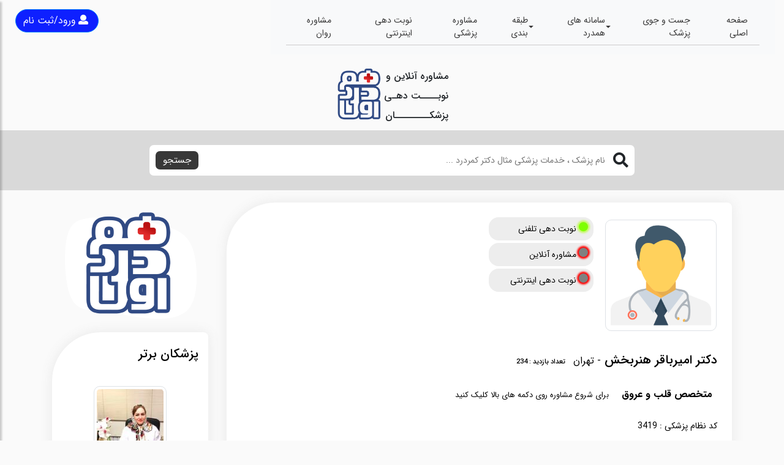

--- FILE ---
content_type: text/html; charset=utf-8
request_url: https://hmdrd.com/doctors/12574/%D8%A7%D9%85%DB%8C%D8%B1%D8%A8%D8%A7%D9%82%D8%B1-%D9%87%D9%86%D8%B1%D8%A8%D8%AE%D8%B4
body_size: 22889
content:
<!DOCTYPE html>
<html lang="fa">

<head>
    <meta charset="utf-8">
    <meta name="viewport" content="width=device-width, initial-scale=1, shrink-to-fit=no">
    <meta http-equiv="X-UA-Compatible" content="IE=edge">

    <title>&#x62F;&#x6A9;&#x62A;&#x631; &#x627;&#x645;&#x6CC;&#x631;&#x628;&#x627;&#x642;&#x631; &#x647;&#x646;&#x631;&#x628;&#x62E;&#x634;</title>
    <meta name="description" content="&#x627;&#x637;&#x644;&#x627;&#x639;&#x627;&#x62A; &#x62C;&#x627;&#x645;&#x639; &#x67E;&#x632;&#x634;&#x6A9;&#x6CC; &#x627;&#x6CC;&#x631;&#x627;&#x646;- &#x645;&#x634;&#x627;&#x648;&#x631;&#x647; &#x67E;&#x632;&#x634;&#x6A9;&#x6CC; &#x631;&#x627;&#x6CC;&#x6AF;&#x627;&#x646; - &#x645;&#x639;&#x631;&#x641;&#x6CC; &#x67E;&#x632;&#x634;&#x6A9;&#x627;&#x646; &#x628;&#x631;&#x62A;&#x631; &#x645;&#x62A;&#x62E;&#x635;&#x635; - &#x646;&#x648;&#x628;&#x62A; &#x62F;&#x647;&#x6CC; &#x67E;&#x632;&#x634;&#x6A9;&#x627;&#x646; &#x647;&#x645;&#x62F;&#x631;&#x62F; &#x627;&#x648;&#x644; - &#x647;&#x645; &#x62F;&#x631;&#x62F; &#x627;&#x648;&#x644;">
    <meta name="og:title" property="og:title" content="&#x62F;&#x6A9;&#x62A;&#x631; &#x627;&#x645;&#x6CC;&#x631;&#x628;&#x627;&#x642;&#x631; &#x647;&#x646;&#x631;&#x628;&#x62E;&#x634;">
    <meta name="robots" content="index, follow">
    <link rel="manifest" href="/manifest.json" />
    <meta name="apple-mobile-web-app-capable" content="yes" />
    <link rel="apple-touch-icon" sizes="72x72" href="/images/favicons/apple-icon-72x72.png" />
    <link rel="apple-touch-icon" sizes="114x114" href="/images/favicons/apple-icon-114x114.png" />
    <link rel="apple-touch-icon" sizes="144x144" href="/images/favicons/apple-icon-144x144.png" />
    <link rel="apple-touch-icon" sizes="152x152" href="/images/favicons/apple-icon-144x144.png" />
    <link rel="icon" type="image/png" sizes="96x96" href="/images/favicons/favicon-96x96.png" />
    <!-- Bootstrap CSS CDN -->
    <link rel="stylesheet" href="/assets/css/bootstrap.min.css" integrity="sha384-9gVQ4dYFwwWSjIDZnLEWnxCjeSWFphJiwGPXr1jddIhOegiu1FwO5qRGvFXOdJZ4" crossorigin="anonymous">
    <!-- Our Custom CSS -->
    <link rel="stylesheet" href="/assets/css/style.css?v=6">
    <!-- Scrollbar Custom CSS -->
    <link rel="stylesheet" href="/assets/css/jquery.mCustomScrollbar.min.css">
    <link rel="stylesheet" href="/assets/css/jquery.md.bootstrap.datetimepicker.style.css">
    <link rel="stylesheet" href="/assets/slick-slider/slick/slick.css">
    <link rel="stylesheet" href="/assets/slick-slider/slick/slick-theme.css">
    <!-- Font Awesome JS -->
   <link rel="stylesheet" href="/assets/css/awesome_6.0.0-beta3_css_all.min.css">    
   <link rel="cononical" href="https://hmdrd.com/doctors/12574/%D8%A7%D9%85%DB%8C%D8%B1%D8%A8%D8%A7%D9%82%D8%B1-%D9%87%D9%86%D8%B1%D8%A8%D8%AE%D8%B4" />
   <link rel="stylesheet" href="/assets/css/alertify/alertify.rtl.min.css"> 
   <!-- Google Tag Manager -->
<script>(function(w,d,s,l,i){w[l]=w[l]||[];w[l].push({'gtm.start':
new Date().getTime(),event:'gtm.js'});var f=d.getElementsByTagName(s)[0],
j=d.createElement(s),dl=l!='dataLayer'?'&l='+l:'';j.async=true;j.src=
'https://www.googletagmanager.com/gtm.js?id='+i+dl;f.parentNode.insertBefore(j,f);
})(window,document,'script','dataLayer','GTM-K5VVM2M5');</script>
<!-- End Google Tag Manager -->
    <style>
        #loading {
            display: none;
        }

        #autocomplete-results {
            display: none;
            position: absolute;
            z-index: 2;
            height: 250px;
            overflow-y: auto;
            width: 100%;
            background-color: #f5f1f1;
            overflow-x: hidden;
        }
        #result{
            overflow-x: hidden;
        }
    </style>
	<link rel="manifest" href="/manifest.webmanifest" />
</head>

<body class="w-100" style="overflow-x: hidden;">
    <input type="hidden" id="hdfRedirectToPanel" name="hdfRedirectToPanel" value="true" />
    <div class="container-fluid">

                <!-- Sidebar  -->
        <nav id="sidebar">
            <div id="dismiss">
                <i class="fas fa-arrow-left"></i>
            </div>

            <div class="sidebar-header">
                <h5 class="pr-5">همدرد اول</h5>
            </div>

            <ul class="list-unstyled components">
                              <li>
                                   <a href="/">
                                     <i class="empty"></i> &#x635;&#x641;&#x62D;&#x647; &#x627;&#x635;&#x644;&#x6CC;
                                   </a>
                              </li>
                              <li>
                                   <a href="/Doctors/search">
                                     <i></i> &#x62C;&#x633;&#x62A; &#x648; &#x62C;&#x648;&#x6CC; &#x67E;&#x632;&#x634;&#x6A9;
                                   </a>
                              </li>
                                <li>
                                    <a href="#pageSubmenu" data-toggle="collapse" aria-expanded="false">&#x633;&#x627;&#x645;&#x627;&#x646;&#x647; &#x647;&#x627;&#x6CC; &#x647;&#x645;&#x62F;&#x631;&#x62F;</a>
                                    <ul class="collapse list-unstyled" id="pageSubmenu">
                                            <li><a href="https://manageclinic.ir"><i></i> &#x633;&#x627;&#x645;&#x627;&#x646;&#x647; &#x645;&#x62F;&#x6CC;&#x631;&#x6CC;&#x62A; &#x645;&#x637;&#x628;</a></li>
                                     </ul>
                                </li>
                                <li>
                                    <a href="#pageSubmenu" data-toggle="collapse" aria-expanded="false">&#x637;&#x628;&#x642;&#x647; &#x628;&#x646;&#x62F;&#x6CC;</a>
                                    <ul class="collapse list-unstyled" id="pageSubmenu">
                                            <li><a href="/orthopedic/tehran/good-tehran"><i></i> &#x62F;&#x6A9;&#x62A;&#x631; &#x627;&#x631;&#x62A;&#x648;&#x67E;&#x62F; &#x62E;&#x648;&#x628; &#x62F;&#x631; &#x62A;&#x647;&#x631;&#x627;&#x646;</a></li>
                                            <li><a href="https://hmdrd.com/Orthopedic-Clinic/Tehran-Hospital/Best"><i></i> &#x628;&#x647;&#x62A;&#x631;&#x6CC;&#x646; &#x628;&#x6CC;&#x645;&#x627;&#x631;&#x633;&#x62A;&#x627;&#x646; &#x627;&#x631;&#x62A;&#x648;&#x67E;&#x62F;&#x6CC; &#x62A;&#x647;&#x631;&#x627;&#x646;</a></li>
                                     </ul>
                                </li>
                              <li>
                                   <a href="https://hmdrd.com/Doctor-online">
                                     <i></i> &#x645;&#x634;&#x627;&#x648;&#x631;&#x647; &#x67E;&#x632;&#x634;&#x6A9;&#x6CC;
                                   </a>
                              </li>
                              <li>
                                   <a href="https://hmdrd.com/Doctors/SEARCHDOCTOR">
                                     <i></i> &#x646;&#x648;&#x628;&#x62A; &#x62F;&#x647;&#x6CC; &#x627;&#x6CC;&#x646;&#x62A;&#x631;&#x646;&#x62A;&#x6CC;
                                   </a>
                              </li>
                              <li>
                                   <a href="https://hmdrd.com/counseling">
                                     <i></i> &#x645;&#x634;&#x627;&#x648;&#x631;&#x647; &#x631;&#x648;&#x627;&#x646;
                                   </a>
                              </li>
            </ul>

            <ul class="list-unstyled CTAs">
                <li>
                    <a href="" class="download">دانلود اپلیکیشن</a>
                </li>

            </ul>
        </nav>



          <div class="row">
            <div class="col-md-8 col-6">
                <nav class="navbar navbar-expand-lg navbar-light bg-light">
                    <div class="container-fluid">

                        <button type="button" id="sidebarCollapse" class="btn btn-info  d-sm-block d-md-block d-lg-none">
                        <i class="fas fa-align-left"></i>
                    </button>
                        <div class="collapse navbar-collapse" id="main_nav">
                            <ul class="navbar-nav pr-0">
                                        <li class="nav-item">
                                            <a class="nav-link" href="/">
                                                <i class="empty"></i> &#x635;&#x641;&#x62D;&#x647; &#x627;&#x635;&#x644;&#x6CC;
                                            </a>
                                        </li>
                                        <li class="nav-item">
                                            <a class="nav-link" href="/Doctors/search">
                                                <i></i> &#x62C;&#x633;&#x62A; &#x648; &#x62C;&#x648;&#x6CC; &#x67E;&#x632;&#x634;&#x6A9;
                                            </a>
                                        </li>
                                         <li class="nav-item dropdown">
                                            <a class="nav-link  dropdown-toggle" href="https://hmdrd.com" data-bs-toggle="dropdown"><i class="empty"></i> &#x633;&#x627;&#x645;&#x627;&#x646;&#x647; &#x647;&#x627;&#x6CC; &#x647;&#x645;&#x62F;&#x631;&#x62F; </a>
                                            <ul class="dropdown-menu">
                                                    <li><a class="dropdown-item" href="https://manageclinic.ir"><i></i> &#x633;&#x627;&#x645;&#x627;&#x646;&#x647; &#x645;&#x62F;&#x6CC;&#x631;&#x6CC;&#x62A; &#x645;&#x637;&#x628;</a></li>

                                            </ul>
                                        </li>
                                         <li class="nav-item dropdown">
                                            <a class="nav-link  dropdown-toggle" href="#" data-bs-toggle="dropdown"><i></i> &#x637;&#x628;&#x642;&#x647; &#x628;&#x646;&#x62F;&#x6CC; </a>
                                            <ul class="dropdown-menu">
                                                    <li><a class="dropdown-item" href="/orthopedic/tehran/good-tehran"><i></i> &#x62F;&#x6A9;&#x62A;&#x631; &#x627;&#x631;&#x62A;&#x648;&#x67E;&#x62F; &#x62E;&#x648;&#x628; &#x62F;&#x631; &#x62A;&#x647;&#x631;&#x627;&#x646;</a></li>
                                                    <li><a class="dropdown-item" href="https://hmdrd.com/Orthopedic-Clinic/Tehran-Hospital/Best"><i></i> &#x628;&#x647;&#x62A;&#x631;&#x6CC;&#x646; &#x628;&#x6CC;&#x645;&#x627;&#x631;&#x633;&#x62A;&#x627;&#x646; &#x627;&#x631;&#x62A;&#x648;&#x67E;&#x62F;&#x6CC; &#x62A;&#x647;&#x631;&#x627;&#x646;</a></li>

                                            </ul>
                                        </li>
                                        <li class="nav-item">
                                            <a class="nav-link" href="https://hmdrd.com/Doctor-online">
                                                <i></i> &#x645;&#x634;&#x627;&#x648;&#x631;&#x647; &#x67E;&#x632;&#x634;&#x6A9;&#x6CC;
                                            </a>
                                        </li>
                                        <li class="nav-item">
                                            <a class="nav-link" href="https://hmdrd.com/Doctors/SEARCHDOCTOR">
                                                <i></i> &#x646;&#x648;&#x628;&#x62A; &#x62F;&#x647;&#x6CC; &#x627;&#x6CC;&#x646;&#x62A;&#x631;&#x646;&#x62A;&#x6CC;
                                            </a>
                                        </li>
                                        <li class="nav-item">
                                            <a class="nav-link" href="https://hmdrd.com/counseling">
                                                <i></i> &#x645;&#x634;&#x627;&#x648;&#x631;&#x647; &#x631;&#x648;&#x627;&#x646;
                                            </a>
                                        </li>
                            </ul>
                        </div>
                        <!-- navbar-collapse.// -->
                    </div>
                </nav>
            </div>
            <div class="col-md-4 col-6">
                    <div class="login-continar">
                        <button class="btn btn-primary login-btn" style="border-radius:20px" id="loginBtn"><i class="mx-1 fa fa-user"></i>ورود/ثبت نام</button>
                    </div>
            </div>

        </div>

        <div class="row">

            <div class="col-lg-2 col-md-3 col-sm-4 col-8 m-auto">
                <div>
                    <a href="/">
                     <img src="/assets/img/newLogo.png" class="float-left" height="90" alt="مشاوره آنلاین و نوبت دهی پزشکان همدرد اول">
                    </a>
                    <h6>
                        مشاوره آنلاین و نوبــــت دهـی پزشکــــــــان
                    </h6>
                </div>

            </div>

        </div>
        <div class="row bg-gray p-4">
            <div class="col-12 col-md-8 m-auto">
                 <form id="autocomplete" method="get" action="/Doctors/Search">
                   <div class="search-box position-relative autocomplete" id="autocomplete">
                    <i class="fa fa-search search-icon"></i>
                    <input type="search" name="searchText" class="search-input pr-5 autocomplete-input" id="autocomplete-input"  placeholder="نام پزشک ، خدمات پزشکی مثال دکتر کمردرد ..." />
                    <button class="btn search-btn">جستجو</button>
                    <div class="card" id="autocomplete-results">
                        <div id="autocomplete-result">
                            <div class="row">
                                 <div class="col-md-7 col-12" id="docs"></div>
                                 <div class="col-md-5 col-12" id="seo-groups"></div>
                            </div>
                           
                        </div>
                    </div>
                  </div>
            </form>
                
            </div>
        </div>
    </div>
    

    <link rel="stylesheet" href="https://unpkg.com/leaflet@1.7.1/dist/leaflet.css"
      integrity="sha512-xodZBNTC5n17Xt2atTPuE1HxjVMSvLVW9ocqUKLsCC5CXdbqCmblAshOMAS6/keqq/sMZMZ19scR4PsZChSR7A=="
      crossorigin="" />


<style>

    .servicesTag {
        white-space: break-spaces !important;
        line-height: 15px !important;
    }

    .socialIcon {
        font-size: 30px;
        padding-left: 5px;
    }
   .WhiteCard:hover {
       box-shadow: 0px 0px 20px rgba(107, 107, 107, 0.5);
    }
    .WhiteCard {
        color: #000000;
        margin: auto;
        max-width: 100%;
        background-color: #ffffff;
        border-radius: 80px 8px 8px 8px;
        box-shadow: 0px 0px 20px rgba(107, 107, 107, 0.12);
    }

    .panel-body {
        position: fixed;
        width: 100%;
        height: 100%;
        background-color: rgb(242, 242, 242);
        top: 0;
        overflow: auto;
    }

    .jq-star {
        height: 25px !important;
        width: 25px !important;
    }

    .VisitPlan {
        border: 1px solid #ccc;
        display: none;
        border-radius: 20px;
        background-color: #f9f9f9;
        padding: 10px;
    }

    .order-first {
        -webkit-box-ordinal-group: 0;
        -ms-flex-order: -1;
        order: -1;
    }

    .order-last {
        -webkit-box-ordinal-group: 14;
        -ms-flex-order: 13;
        order: 13;
    }

    .order-0 {
        -webkit-box-ordinal-group: 1;
        -ms-flex-order: 0;
        order: 0;
    }

    .greenbtn {
        display: inherit;
        border: 0;
        border-radius: 50%;
        width: 15px;
        height: 15px;
        background-color: chartreuse;
        box-shadow: 0 0 3px 3px #c6f867;
    }

    .redbtn {
        display: inherit;
        border: 0;
        border-radius: 50%;
        width: 15px;
        height: 15px;
        background-color: #808080;
        box-shadow: 0 0 3px 3px red;
    }

    .f12 {
        font-size: 14px;
    }

    .mds-bootstrap-persian-datetime-picker-container {
        min-width: initial !important;
        font-size: 12px;
        position: relative;
        overflow: visible;
        z-index: 999999;
    }

    .doctorMap {
        float: left;
        border: 1px solid lightgray;
        border-radius: 5px;
        margin: 0px;
        padding: 0px;
        margin-right: 1px;
        min-width: 65%;
        width: auto;
    }

    @media (max-width: 767px) {
        .doctorMap {
            float: left;
            border: 1px solid lightgray;
            border-radius: 5px;
            margin: 0px;
            padding: 0px;
            margin-right: 1px;
            width: 100%;
            margin-bottom: 10px;
        }
    }

    .myButton {
        box-shadow: 0px 0px 0px 0px #ffffff;
        background-color: #ededed;
        border-radius: 7px;
        display: inline-block;
        cursor: pointer;
        color: #000000;
        font-size: 14px;
        padding: 7px 22px;
        text-decoration: none;
        text-shadow: 0px 1px 0px #ffffff;
        margin-bottom: 4px;
    }

        .myButton:hover {
            background-color: #dfdfdf;
        }

        .myButton:active {
            position: relative;
            top: 1px;
        }

    .font-icon {
        background: white;
        width: 2em;
        height: 2em;
        margin-left: 4px;
        position: relative;
        display: inline-block;
        text-align: center;
        line-height: 1.8em;
        border-radius: 50%;
        color: #cacaca;
        border: 1px solid #eee;
        vertical-align: middle;
        box-shadow: 0 1px 5px rgb(0 0 0 / 10%);
    }

    .doctor-image {
        border-radius: 10px;
    }
</style>

<link href="/StartRating.css?v=hQhPjlFUM6Js2_1lW4-gav23vuf5GM2o7pkVjO9g9mA" rel="stylesheet" />
<script src="/JQ.js?v=oozPintQUive6gzYPN7KIhwY_B-d8-5rPTxI1ZkgaFU" type="text/javascript"></script>
<link href="/StartRating.css?v=hQhPjlFUM6Js2_1lW4-gav23vuf5GM2o7pkVjO9g9mA" rel="stylesheet" />
<script src="/StartRating.js?v=i6f_kIIunuUoZZ1HQRX9X1NFqkyhOu4mKHAu-q3tHOY" type="text/javascript"></script>



<div class="container mt-3 pt-1 mb-5">
    <div class="row">
        <div class="col-md-3 mb-3">
            <div class="my-3">
                <img style="display:block; margin:auto" src="/images/hamdardlogo.png" />
            </div>
            







            <div class="WhiteCard left-card">
                <h5 class="p-3">پزشکان برتر</h5>
                    <div class="p-2 text-center">
                        <a class="text-right" href="/doctors/40/&#x641;&#x627;&#x637;&#x645;&#x647;-&#x686;&#x631;&#x627;&#x63A;&#x6CC;">
                            <img class="img img-thumbnail w-50 doctor-image" alt="&#x62F;&#x6A9;&#x62A;&#x631; &#x641;&#x627;&#x637;&#x645;&#x647; &#x686;&#x631;&#x627;&#x63A;&#x6CC;" src="/api/Document?DocumentId=9a8cce2f-7f48-4e63-af72-08daf08850a6">
                            <p class="text-center pt-1 mb-1">&#x62F;&#x6A9;&#x62A;&#x631; &#x641;&#x627;&#x637;&#x645;&#x647; &#x686;&#x631;&#x627;&#x63A;&#x6CC;</p>
                            <small class="rounded-pill"> </small>
                            <badge class="rounded-pill">&#x62A;&#x62E;&#x635;&#x635; &#x632;&#x646;&#x627;&#x646; &#x648; &#x632;&#x627;&#x6CC;&#x645;&#x627;&#x646;</badge>
                        </a>
                    </div>
                    <hr class="m-3" />
                    <div class="p-2 text-center">
                        <a class="text-right" href="/doctors/559/&#x641;&#x631;&#x632;&#x627;&#x62F;-&#x645;&#x631;&#x6CC;&#x62E;-&#x628;&#x6CC;&#x627;&#x62A;">
                            <img class="img img-thumbnail w-50 doctor-image" alt="&#x62F;&#x6A9;&#x62A;&#x631; &#x641;&#x631;&#x632;&#x627;&#x62F; &#x645;&#x631;&#x6CC;&#x62E; &#x628;&#x6CC;&#x627;&#x62A;" src="/api/Document?DocumentId=190e4d1c-6b3a-403e-6eb4-08d9273da4af">
                            <p class="text-center pt-1 mb-1">&#x62F;&#x6A9;&#x62A;&#x631; &#x641;&#x631;&#x632;&#x627;&#x62F; &#x645;&#x631;&#x6CC;&#x62E; &#x628;&#x6CC;&#x627;&#x62A;</p>
                            <small class="rounded-pill"> </small>
                            <badge class="rounded-pill">&#x645;&#x62A;&#x62E;&#x635;&#x635; &#x627;&#x631;&#x62A;&#x648;&#x67E;&#x62F;&#x6CC;</badge>
                        </a>
                    </div>
                    <hr class="m-3" />
                    <div class="p-2 text-center">
                        <a class="text-right" href="/doctors/689/&#x641;&#x627;&#x637;&#x645;&#x647;-&#x633;&#x6CC;&#x627;&#x631;&#x6CC;-&#x641;&#x631;&#x62F;">
                            <img class="img img-thumbnail w-50 doctor-image" alt="&#x62F;&#x6A9;&#x62A;&#x631; &#x641;&#x627;&#x637;&#x645;&#x647; &#x633;&#x6CC;&#x627;&#x631;&#x6CC; &#x641;&#x631;&#x62F;" src="/api/Document?DocumentId=ac630b84-d7e9-4d1a-af2a-875f35b49ccd">
                            <p class="text-center pt-1 mb-1">&#x62F;&#x6A9;&#x62A;&#x631; &#x641;&#x627;&#x637;&#x645;&#x647; &#x633;&#x6CC;&#x627;&#x631;&#x6CC; &#x641;&#x631;&#x62F;</p>
                            <small class="rounded-pill"> </small>
                            <badge class="rounded-pill">&#x67E;&#x632;&#x634;&#x6A9; &#x641;&#x648;&#x642; &#x62A;&#x62E;&#x635;&#x635; &#x63A;&#x62F;&#x62F; &#x627;&#x637;&#x641;&#x627;&#x644;   </badge>
                        </a>
                    </div>
                    <hr class="m-3" />
                    <div class="p-2 text-center">
                        <a class="text-right" href="/doctors/2063/&#x627;&#x62D;&#x645;&#x62F;&#x631;&#x636;&#x627;-&#x645;&#x6CC;&#x631;&#x628;&#x644;&#x648;&#x6A9;">
                            <img class="img img-thumbnail w-50 doctor-image" alt="&#x62F;&#x6A9;&#x62A;&#x631; &#x627;&#x62D;&#x645;&#x62F;&#x631;&#x636;&#x627; &#x645;&#x6CC;&#x631;&#x628;&#x644;&#x648;&#x6A9;" src="/api/Document?DocumentId=4f50cf40-55b0-412f-fd65-08dac6134d8d">
                            <p class="text-center pt-1 mb-1">&#x62F;&#x6A9;&#x62A;&#x631; &#x627;&#x62D;&#x645;&#x62F;&#x631;&#x636;&#x627; &#x645;&#x6CC;&#x631;&#x628;&#x644;&#x648;&#x6A9;</p>
                            <small class="rounded-pill"> </small>
                            <badge class="rounded-pill">&#x67E;&#x632;&#x634;&#x6A9; &#x641;&#x648;&#x642; &#x62A;&#x62E;&#x635;&#x635; &#x627;&#x631;&#x62A;&#x648;&#x67E;&#x62F;&#x6CC; &#x633;&#x62A;&#x648;&#x646; &#x641;&#x642;&#x631;&#x627;&#x62A;</badge>
                        </a>
                    </div>
                    <hr class="m-3" />
                    <div class="p-2 text-center">
                        <a class="text-right" href="/doctors/2064/&#x645;&#x62C;&#x6CC;&#x62F;-&#x645;&#x62D;&#x633;&#x646;&#x6CC;-&#x6A9;&#x628;&#x6CC;&#x631;">
                            <img class="img img-thumbnail w-50 doctor-image" alt="&#x62F;&#x6A9;&#x62A;&#x631; &#x645;&#x62C;&#x6CC;&#x62F; &#x645;&#x62D;&#x633;&#x646;&#x6CC; &#x6A9;&#x628;&#x6CC;&#x631;" src="/api/Document?DocumentId=7fac7b1d-9080-4c50-46ed-08dbd140d5ba">
                            <p class="text-center pt-1 mb-1">&#x62F;&#x6A9;&#x62A;&#x631; &#x645;&#x62C;&#x6CC;&#x62F; &#x645;&#x62D;&#x633;&#x646;&#x6CC; &#x6A9;&#x628;&#x6CC;&#x631;</p>
                            <small class="rounded-pill"> </small>
                            <badge class="rounded-pill">&#x645;&#x62A;&#x62E;&#x635;&#x635; &#x627;&#x631;&#x62A;&#x648;&#x67E;&#x62F;&#x6CC;</badge>
                        </a>
                    </div>
                    <hr class="m-3" />
            </div>
        </div>
        <div class="col-md-9 order-first">
            <div class="WhiteCard p-md-4 p-2">



                <div class="row mb-4">
                    <div class="col-md-3 col-5  pr-3 p-1">
                        <img class="img img-thumbnail w-100 doctor-image p-2" alt="&#x62F;&#x6A9;&#x62A;&#x631; &#x627;&#x645;&#x6CC;&#x631;&#x628;&#x627;&#x642;&#x631; &#x647;&#x646;&#x631;&#x628;&#x62E;&#x634;" src="/img/mrdoctor.png">
                        <div style="position: absolute; bottom: -10px;">

                        </div>
                    </div>
                    <div class="col-md-3 col-7">
                        <a class="col-12 text-right btn f12 myButton px-2 rounded-pill" data-toggle="modal" data-target="#exampleModalCenter"> <span class="greenbtn"></span>  نوبت دهی تلفنی</a>



                            <a class="col-12 text-right btn f12 myButton px-2 rounded-pill"> <span class="redbtn"></span>  مشاوره آنلاین</a>
                            <a class="col-12 text-right btn f12 myButton px-2 rounded-pill"> <span class="redbtn"></span>  نوبت دهی اینترنتی</a>




                    </div>
                </div>

                <!-- Modal -->
                <div class="modal fade" id="exampleModalCenter" tabindex="-1" role="dialog" aria-labelledby="exampleModalCenterTitle" aria-hidden="true">
                    <div class="modal-dialog modal-dialog-centered" role="document">
                        <div class="modal-content">
                            <div class="modal-header">
                                <h5 class="modal-title" id="exampleModalLongTitle"></h5>
                                <button type="button" class="close" data-dismiss="modal" aria-label="Close">
                                    <span aria-hidden="true">&times;</span>
                                </button>
                            </div>
                            <div class="modal-body">
                                    <p style="margin-top:.75rem"><i class="fa fa-address-card font-icon"></i>آدرس : &#x62A;&#x647;&#x631;&#x627;&#x646; - &#x628;&#x6CC;&#x645;&#x627;&#x631;&#x633;&#x62A;&#x627;&#x646; &#x622;&#x631;&#x6CC;&#x627; &#x6A9;&#x644;&#x6CC;&#x646;&#x6CC;&#x6A9; &#x642;&#x644;&#x628; &#x648;&#x639;&#x631;&#x648;&#x642;</p>
                                    <h6>تلفن های تماس :</h6>
                                    <hr />


                            </div>
                        </div>
                    </div>
                </div>




                <h1 class="card-title" style="margin-top:.75rem; font-size: 1.25rem;">
                    &#x62F;&#x6A9;&#x62A;&#x631; &#x627;&#x645;&#x6CC;&#x631;&#x628;&#x627;&#x642;&#x631; &#x647;&#x646;&#x631;&#x628;&#x62E;&#x634;   <small>  -  &#x62A;&#x647;&#x631;&#x627;&#x646;  </small>
                    <span style="font-size: 0.7rem;" class="p-2">تعداد بازدید : 234</span>
                </h1>

                <h6 class="p-2"><b>  &#x645;&#x62A;&#x62E;&#x635;&#x635; &#x642;&#x644;&#x628; &#x648; &#x639;&#x631;&#x648;&#x642;  </b><small class="pr-3">برای شروع مشاوره روی دکمه های بالا کلیک کنید </small></h6>
                

                <p class="mt-3">
                    کد نظام پزشکی : <span>3419</span>
                </p>
                <div class="rating" style="direction:ltr;">
                    <div class="my-rating-ScoreAvg" style="direction:ltr;"></div>
                </div>
                <hr />
                <script>
                    //debugger;
                     var doctorId = '12574';
                    var scoreAverage = '0';
                    var float = scoreAverage.replace('/', '.');

                    generateAvgScore(float);

                    function generateAvgScore(float) {
                        //console.log(float);
                        $(".my-rating-ScoreAvg").html('');
                        $(".rating").html('<div class="my-rating-ScoreAvg" style="direction:ltr;"></div>');

                        $(".my-rating-ScoreAvg").starRating({
                            totalStars: 5,
                            emptyColor: 'lightgray',
                            hoverColor: 'slategray',
                            activeColor: '#fbbc05',
                            initialRating: float,
                            strokeWidth: 0,
                            useGradient: false,
                            minRating: 0,
                            readOnly: true,
                            useFullStars: false,
                            disableAfterRate: false
                        });
                    }


                </script>


                    <p style="margin-top:.75rem"><i class="fa fa-address-card font-icon"></i>آدرس : &#x62A;&#x647;&#x631;&#x627;&#x646; - &#x628;&#x6CC;&#x645;&#x627;&#x631;&#x633;&#x62A;&#x627;&#x646; &#x622;&#x631;&#x6CC;&#x627; &#x6A9;&#x644;&#x6CC;&#x646;&#x6CC;&#x6A9; &#x642;&#x644;&#x628; &#x648;&#x639;&#x631;&#x648;&#x642;</p>
                    <h6><i class="fa fa-phone font-icon"></i> تلفن های تماس :</h6>
                    <hr />









                <div id="ShareSection" class="mt-3"></div>


                <br />



                <div class="row w-100 mb-3">
                    <div class="col-md-12">
                            <div class="w-100" style="height:300px" id="map"></div>
                    </div>

                </div>


                <div id="dvComment"></div>
            </div>


        </div>
    </div>

</div>
    	
    <script src="https://unpkg.com/leaflet@1.7.1/dist/leaflet.js"
        integrity="sha512-XQoYMqMTK8LvdxXYG3nZ448hOEQiglfqkJs1NOQV44cWnUrBc8PkAOcXy20w0vlaXaVUearIOBhiXZ5V3ynxwA=="
        crossorigin=""></script>




    <div class="footer">
        <div class="container">
            <div class="row">
                <div class="col-md-2 col-6 mx-auto text-center">
                    <a href="/">
                        <img class="w-50" src="/assets/img/newLogo.png" alt="همدرد اول">
                    </a>
                </div>
                <div class="col-md-10 text-right">
                    <p style="text-align: justify;">
                        اطلاعات جامعه پزشکان این رسانه با هدف تسهیل در یافتن اعضای جامعه پزشکی ، دسترسی به اطلاعات حرفه ای آنان و اطمینان خاطر از دارا بودن مجوزهای لازم برای ارائه خدمات حرفه ای مانند پروانه طبابت و در راستای اجرای قانون انتشار و دسترسی آزاد به اطلاعات مصوب جلسه
                        علنی 1387.06.11 مجلس شورای اسلامی و آیین نامه اجرایی قانون انتشار و دسترسی آزاد به اطلاعات مصوب 1393.08.21 هیئت وزیران مبنی بر انتشار اطلاعات در بردارنده حقوق و تکالیف مردم از طریق رسانه های همگانی ارائه شده است.
                    </p>
                </div>
            </div>
        </div>
        <div class="container">
            <div class="row">
                <div class="col-md-2">
                </div>
                <div class="col-md-3 col-8 mx-auto text-right">
                    <h6>دسترسی سریع</h6>
                    <ul>
                        <li class="p-1">
                            <a href="/doctors/">پزشکان</a>
                        </li>
                        <li class="p-1">
                            <a href="/Home/contents/">مطالب</a>
                        </li>
                        <li class="p-1">
                            <a href="/clinic/search">کلینیک</a>
                        </li>
                        <li class="p-1">
                            <a href="/contactus">پشتیبانی</a>
                        </li>
                    </ul>
                </div>
                <div class="col-md-3 col-8 mx-auto text-right">
                    <h6>تماس با ما</h6>
                    <p class="pt-3 pr-2"> &#x62A;&#x647;&#x631;&#x627;&#x646;&#x60C; &#x62E;&#x6CC;&#x627;&#x628;&#x627;&#x646; &#x634;&#x631;&#x6CC;&#x639;&#x62A;&#x6CC; - &#x62E;&#x6CC;&#x627;&#x628;&#x627;&#x646; &#x641;&#x644;&#x633;&#x641;&#x6CC;</p>
                    <p class="pt-1 pr-2">
                                شماره تماس : 02122895265
                    </p>
                        <p class="pt-1 pr-2">
                            شماره تماس : 09015403474
                        </p>
                        <p class="pt-1 pr-2">
                            اینستاگرام : <a href="http://instagram.com/hmdrdaval"><img src="[data-uri]" width="30px"></a>
                        </p>
                </div>
                <div class="col-md-4 col-8 mx-auto text-center">
                    <img class="ml-3 my-3" style="width:40%" src="/assets/img/senfi.png" title="نظام صنفی رایانه ای" />
                    <a referrerpolicy="origin" target="_blank" href="https://trustseal.enamad.ir/?id=221531&amp;Code=TDNwqucmQeYVK8DSz4oz">
                        <img referrerpolicy="origin" style="width:40%" src="https://Trustseal.eNamad.ir/logo.aspx?id=221531&amp;Code=TDNwqucmQeYVK8DSz4oz" alt="" style="cursor:pointer" id="TDNwqucmQeYVK8DSz4oz"></a>
                </div>
            </div>
        </div>
    </div>
    <footer>
        <p class="pt-2"> &#x62A;&#x645;&#x627;&#x645;&#x6CC; &#x62D;&#x642;&#x648;&#x642; &#x645;&#x627;&#x62F;&#x6CC; &#x648; &#x645;&#x639;&#x646;&#x648;&#x6CC; &#x627;&#x6CC;&#x646; &#x648;&#x628;&#x200C;&#x633;&#x627;&#x6CC;&#x62A;&#x60C; &#x62E;&#x62F;&#x645;&#x627;&#x62A; &#x648; &#x645;&#x62D;&#x62A;&#x648;&#x627;&#x6CC; &#x645;&#x631;&#x628;&#x648;&#x637; &#x628;&#x647; &#x622;&#x646; &#x628;&#x631;&#x627;&#x6CC; &#x6AF;&#x631;&#x648;&#x647; &#x647;&#x645;&#x62F;&#x631;&#x62F; &#x627;&#x648;&#x644; &#x645;&#x62D;&#x641;&#x648;&#x638; &#x645;&#x6CC;&#x200C;&#x628;&#x627;&#x634;&#x62F;.</p>
    </footer>
    <div class="overlay"></div>
     <div class="subscribeModal pt-2">
        <div id="ModalBody">
        </div>
    </div>
     <div class="letter-holder" id="loading">
        <div class="load-6">
            <img src="/images/hmdrd.png" class="loadingImg" />
            <div class="load-wrapp">
                <div class="l-1 letter">هم</div>
                <div class="l-2 letter"></div>
                <div class="l-3 letter"></div>
                <div class="l-4 letter">درد</div>
                <div class="l-5 letter"></div>
                <div class="l-6 letter"></div>
                <div class="l-7 letter">اول</div>
                <div class="l-8 letter">.</div>
                <div class="l-9 letter">.</div>
                <div class="l-10 letter">.</div>
            </div>
        </div>
    </div>
    <!-- jQuery CDN - Slim version (=without AJAX) -->
    <script src="/js/site.min.js"></script>
    <script src="/assets/js/jquery.mCustomScrollbar.concat.min.js"></script>
    <script src="/assets/autocomplete/autocomplete.js?v=2"></script>
    <script type="text/javascript">
        $(document).ready(function() {
            $("#sidebar").mCustomScrollbar({
                theme: "minimal"
            });

            $('#dismiss, .overlay').on('click', function() {
                $('#sidebar').removeClass('active');
                $('.overlay').removeClass('active');
            });

            $('#sidebarCollapse').on('click', function() {
                $('#sidebar').addClass('active');
                $('.overlay').addClass('active');
                $('.collapse.in').toggleClass('in');
                $('a[aria-expanded=true]').attr('aria-expanded', 'false');
            });
        });
        $('.slick').slick({
            slidesToShow: 1,
            slidesToScroll: 1,
            dots: false,
            infinite: true,
            cssEase: 'linear',
            rtl: true,
            autoplay: true,
            autoplaySpeed: 4000,
        });
        $(".Bestdr").slick({
            dots: false,
            infinite: true,
            arrows: true,
            slidesToShow: 7,
            slidesToScroll: 2,
            rtl: true,
            responsive: [{
                breakpoint: 1370,
                settings: {
                    slidesToShow: 5,
                    slidesToScroll: 2,
                }
            },{
                breakpoint: 1024,
                settings: {
                    slidesToShow: 4,
                    slidesToScroll: 1,
                }
            }, {
                breakpoint: 950,
                settings: {
                    slidesToShow: 3,
                    slidesToScroll: 1,
                }
            }, {
                breakpoint: 600,
                settings: {
                    slidesToShow: 2,
                    slidesToScroll: 3
                }
            }, {
                breakpoint: 480,
                settings: {
                    slidesToShow: 2,
                    slidesToScroll: 1
                }
            }]
        });

        $(".experts").slick({
            dots: false,
            infinite: true,
            arrows: true,
            slidesToShow: 5,
            slidesToScroll: 2,
            rtl: true,
            responsive: [{
                breakpoint: 1024,
                settings: {
                    slidesToShow: 4,
                    slidesToScroll: 1,
                }
            }, {
                breakpoint: 950,
                settings: {
                    slidesToShow: 3,
                    slidesToScroll: 1,
                }
            }, {
                breakpoint: 600,
                settings: {
                    slidesToShow: 2,
                    slidesToScroll: 3
                }
            }, {
                breakpoint: 480,
                settings: {
                    slidesToShow: 1,
                    slidesToScroll: 1
                }
            }]
        });

        $(".article").slick({
            dots: false,
            infinite: true,
            arrows: true,
            slidesToShow: 4,
            slidesToScroll: 2,
            rtl: true,
            responsive: [{
                breakpoint: 1024,
                settings: {
                    slidesToShow: 4,
                    slidesToScroll: 1,
                }
            }, {
                breakpoint: 950,
                settings: {
                    slidesToShow: 3,
                    slidesToScroll: 1,
                }
            }, {
                breakpoint: 600,
                settings: {
                    slidesToShow: 2,
                    slidesToScroll: 3
                }
            }, {
                breakpoint: 480,
                settings: {
                    slidesToShow: 1,
                    slidesToScroll: 1
                }
            }]
        });
     $('button[id=loginBtn]').click(function (e) {
        $('#loading').show();
                $.ajax({
                    url: '/Home/Login' +"?returnUrl=login",
                    data: '',
                    success: function (data) {
                        $('.subscribeModal').removeClass("fadeOutModal").addClass("fadeInModal");
                        $('#ModalBody').html(data);
                        $('#loading').hide();
                    },
                    error: function (xhr, status, errorThrown) {
                        alert("Sorry, there was a problem!");
                        console.log("Error: " + errorThrown);
                        console.log("Status: " + status);
                        console.dir(xhr);
                        $('#loading').hide();
                    },

                })
        });

    $('button[id=registerBtn]').click(function (e) {
        $('#loading').show();
                $.ajax({
                    url: '/Home/Login' +"?returnUrl=register",
                    data: '',
                    success: function (data) {
                        $('.subscribeModal').removeClass("fadeOutModal").addClass("fadeInModal");
                        $('#ModalBody').html(data);
                        $('#loading').hide();
                    },
                    error: function (xhr, status, errorThrown) {
                        alert("Sorry, there was a problem!");
                        console.log("Error: " + errorThrown);
                        console.log("Status: " + status);
                        console.dir(xhr);
                        $('#loading').hide();
                    },

                })
        });
        $('.close').click(function (e) {
            $('.subscribeModal').removeClass("fadeInModal").addClass("fadeOutModal").hide();
            $('.search-div').hide();
        });

    </script>
    

    <script>
        $(function () {



            $.get('/Home/RenderSectionLinks', function (dataHtml) {
                $('#ShareSection').show();
                $('#ShareSection').html(dataHtml);
            });

            var doctorId = '12574';
            //console.log('dddd'+doctorId);

            $.get('/Home/RenderCreateDoctorCommment?doctorId=' + doctorId, function (dataHtml) {
                $('#dvComment').show();
                $('#dvComment').html(dataHtml);
            });


        });



    </script>

         





  

	<script>'serviceWorker'in navigator&&navigator.serviceWorker.register('/serviceworker', { scope: '/' })</script></body>

</html>















--- FILE ---
content_type: text/html; charset=utf-8
request_url: https://hmdrd.com/home/rendercreatedoctorcommment?doctorId=12574
body_size: 3702
content:



<style>
    .jq-star {
        height: 25px !important;
        width: 25px !important;
    }
</style>

<link href="/StartRating.css?v=hQhPjlFUM6Js2_1lW4-gav23vuf5GM2o7pkVjO9g9mA" rel="stylesheet" />


<div id="dvShowDoctorComments"></div>
<br />

<form method="post" id="DoctorCommentForm" autocomplete="off" action="/Home/CreateDoctorComment">
    <div class="w-100 left-card">
        <div style="padding:10px;">
            <div class="header row" style="margin-bottom:15px;">
                <div class="col-md-9"><h6 class="title">ثبت نظر</h6></div>
                <div class="col-md-3 text-right">
                    <div class="my-rating-6" style="direction:ltr;"></div>
                </div>

            </div>
            <div class="body">

                

                <div class="row" style="padding-right:20px;">
                    <div class="col-md-9 pb-2">
                        <div>
                            <input type="hidden" value="12574" class="form-control" data-val="true" data-val-required="&#x648;&#x627;&#x631;&#x62F; &#x6A9;&#x631;&#x62F;&#x646; &#x67E;&#x632;&#x634;&#x6A9;  &#x627;&#x644;&#x632;&#x627;&#x645;&#x6CC;&#x633;&#x62A;" id="DoctorId" name="DoctorId" />
                            <textarea class="form-control" id="UserComment" name="UserComment">
</textarea>
                            <span class="text-danger field-validation-valid" data-valmsg-for="UserComment" data-valmsg-replace="true"></span>
                        </div>
                        <div class="col-md-7 col-8 mx-auto mt-3">
                            <div class="dntCaptcha" id="dntCaptcha1a1c56f842ccde029fcf34b7e5b85acb854aac83f461f0473b9384eb2e18beec4371475"><img alt="captcha" id="dntCaptchaImg" name="dntCaptchaImg" src="https://hmdrd.com/DNTCaptchaImage/Show?text=CfDJ8NuI5f3HJkZKhzfPAhZD30gyFYYYn7obUzriBKg7hxM%2BqpT6rFaWe8Dp94BG2Swj%2FqyTzYaVv5kSb00zjLTLrzzsVoSmGGFvPvlNngZAU7d7KgxiKchdRqZDOKKAut9Sq7B%2FHSNcD9dyIF3MUb4cdn8%3D&amp;rndDate=639048513556817972&amp;foreColor=%23333333&amp;backColor=%23ccc&amp;fontSize=20&amp;fontName=Tahoma" style="margin-bottom: 4px;" /><a class="fa fa-refresh" data-ajax="true" data-ajax-begin="onRefreshButtonDataAjaxBegin" data-ajax-method="POST" data-ajax-mode="replace-with" data-ajax-update="#dntCaptcha1a1c56f842ccde029fcf34b7e5b85acb854aac83f461f0473b9384eb2e18beec4371475" data-ajax-url="https://hmdrd.com/DNTCaptchaImage/Refresh?rndDate=639048513556819468&amp;BackColor=%23ccc&amp;FontName=Tahoma&amp;FontSize=20&amp;ForeColor=%23333333&amp;Language=Persian&amp;Max=90&amp;Min=10&amp;Placeholder=%DA%A9%D8%AF%20%D8%A7%D9%85%D9%86%DB%8C%D8%AA%DB%8C%20%D8%A8%D9%87%20%D8%B1%D9%82%D9%85&amp;TextBoxClass=text-box%20form-control%20rounded-pill&amp;TextBoxTemplate=%3Cdiv%20class%3D%27input-group%20mt-2%20rounded-pill%27%3E%3C%2Fspan%3E%7B0%7D%3C%2Fdiv%3E&amp;ValidationErrorMessage=%D9%84%D8%B7%D9%81%D8%A7%20%DA%A9%D8%AF%20%D8%A7%D9%85%D9%86%DB%8C%D8%AA%DB%8C%20%D8%B1%D8%A7%20%D8%A8%D9%87%20%D8%B1%D9%82%D9%85%20%D9%88%D8%A7%D8%B1%D8%AF%20%D9%86%D9%85%D8%A7%D8%A6%DB%8C%D8%AF&amp;ValidationMessageClass=text-danger&amp;CaptchaToken=.dntCaptcha1a1c56f842ccde029fcf34b7e5b85acb854aac83f461f0473b9384eb2e18beec4371475&amp;RefreshButtonClass=fa%20fa-refresh" href="#refresh" id="dntCaptchaRefreshButton" name="dntCaptchaRefreshButton"></a><input id="DNTCaptchaText" name="DNTCaptchaText" type="hidden" value="CfDJ8NuI5f3HJkZKhzfPAhZD30gyFYYYn7obUzriBKg7hxM&#x2B;qpT6rFaWe8Dp94BG2Swj/qyTzYaVv5kSb00zjLTLrzzsVoSmGGFvPvlNngZAU7d7KgxiKchdRqZDOKKAut9Sq7B/HSNcD9dyIF3MUb4cdn8=" /><div class='input-group mt-2 rounded-pill'></span><input autocomplete="off" class="text-box form-control rounded-pill" data-required-msg="&#x644;&#x637;&#x641;&#x627; &#x6A9;&#x62F; &#x627;&#x645;&#x646;&#x6CC;&#x62A;&#x6CC; &#x631;&#x627; &#x628;&#x647; &#x631;&#x642;&#x645; &#x648;&#x627;&#x631;&#x62F; &#x646;&#x645;&#x627;&#x626;&#x6CC;&#x62F;" data-val="true" data-val-required="&#x644;&#x637;&#x641;&#x627; &#x6A9;&#x62F; &#x627;&#x645;&#x646;&#x6CC;&#x62A;&#x6CC; &#x631;&#x627; &#x628;&#x647; &#x631;&#x642;&#x645; &#x648;&#x627;&#x631;&#x62F; &#x646;&#x645;&#x627;&#x626;&#x6CC;&#x62F;" dir="ltr" id="DNTCaptchaInputText" name="DNTCaptchaInputText" placeholder="&#x6A9;&#x62F; &#x627;&#x645;&#x646;&#x6CC;&#x62A;&#x6CC; &#x628;&#x647; &#x631;&#x642;&#x645;" required="required" type="text" value="" /></div><span class="text-danger" data-valmsg-for="DNTCaptchaInputText" data-valmsg-replace="true"></span><input id="DNTCaptchaToken" name="DNTCaptchaToken" type="hidden" value="CfDJ8NuI5f3HJkZKhzfPAhZD30jcTmH&#x2B;A/CSLCijvYdydn7IJ&#x2B;SWjAWz2vcLnZDkRFkzXM0UNGEQBYuaONlmVabmVwsb87OYY6ZNx0h9uVZRlEbJ17D/UcPXUUyV5BhLbAtXqz7ky3TOeGTArw4oEhgBlO5MOfjSJzep3nDWLEv8ShFRUa1rX4yfMbAOGoag3pOITK2BmgMILt6cBLWiw4I/akt7TOoUZpe&#x2B;/beDoHbez3Gv" /><script type="text/javascript">function onRefreshButtonDataAjaxBegin(xhr, settings) { settings.data = settings.data + '&__RequestVerificationToken=CfDJ8NuI5f3HJkZKhzfPAhZD30h3HLSFw_qplnOb0243-lcO6udTjXOhq9d4cFfm7K2uv2-kAO0ORvGsvpcHbDtP2RekqhOtwLlXa5BVCjyAGYuDO0E1XJrZuNyTtr10x3NQ0XttnbeSH2DVq-MJc31LhyM';  }</script></div>
                        </div>



                    </div>

                    <div class="col-md-3 text-right">
                        <button class="btn btn-success" type="submit" style="width:90px;">ثبت</button>

                    </div>


                </div>

            </div>

        </div>
    </div>
<input name="__RequestVerificationToken" type="hidden" value="CfDJ8NuI5f3HJkZKhzfPAhZD30h3HLSFw_qplnOb0243-lcO6udTjXOhq9d4cFfm7K2uv2-kAO0ORvGsvpcHbDtP2RekqhOtwLlXa5BVCjyAGYuDO0E1XJrZuNyTtr10x3NQ0XttnbeSH2DVq-MJc31LhyM" /></form>



<script>
    //debugger;

    $(function () {
        var selectedStarRateScore = 0;
        var callbackEvent = 0;
        var doctorId = '12574';

        $.get('/Home/RenderShowDoctorCommments?doctorId=' + doctorId, function (dataHtml) {
            $('#dvShowDoctorComments').show();
            $('#dvShowDoctorComments').html(dataHtml);
        });


        //var path = $(location).attr('pathname');
        //var doctorId = path.split('/')[3];
        //$("#DoctorId").val(doctorId);


        $('#DoctorCommentForm').on('submit', function (e) {
          //  debugger;
            if (callbackEvent == 0) {
                selectedStarRateScore = 5;
            }


            e.preventDefault();

            var form = new FormData($(this)[0]);
            // console.log($("#DoctorId").val());
            form.set("Score", selectedStarRateScore);
            //console.log('score' + selectedStarRateScore);


            // return;
            $.ajax({
                url: "/Home/CreateDoctorComment",
                method: "POST",
                data: form,
                processData: false,
                contentType: false,
                success: function (result) {
                    $("#dntCaptchaRefreshButton").click();
                    if (result.success) {
                        alertify.success(result.message);
                        $('#DoctorCommentForm')[0].reset();

                        $.get('/Home/RenderCreateDoctorCommment?doctorId=' + doctorId, function (dataHtml) {
                            $('#dvComment').show();
                            $('#dvComment').html(dataHtml);

                            $.get('/Home/RenderShowDoctorCommments?doctorId=' + doctorId, function (dataHtml) {
                                $('#dvShowDoctorComments').show();
                                $('#dvShowDoctorComments').html(dataHtml);
                            });

                            generateAvgScore(result.scoreAvgValue);

                        });

                        //$("html, body").animate({
                        //    scrollTop: $(
                        //        'html, body').get(0).scrollHeight
                        //}, 2000);

                    }
                    else if (!result.success && result.message =="FirstLogin")
                    {
                        $("#hdfRedirectToPanel").val('false');
                        alertify.error("برای ثبت نظر ابتدا لطفا لاگین نمایید .");
                        $('#loginBtn').click();
                    }
                    else
                        alertify.error(result.message);
                },
                error: function (er) {
                    $("#dntCaptchaRefreshButton").click()
                    console.log(er.message);
                   alertify.error(er.responseJSON.errors.ErrorDetails[0]);
                }
            });



        });

        $(".my-rating-6").starRating({
            totalStars: 5,
            emptyColor: 'lightgray',
            hoverColor: 'slategray',
            activeColor: 'cornflowerblue',
            initialRating: 5,
            strokeWidth: 0,
            useGradient: false,
            minRating: 0,
            readOnly: false,
            useFullStars: true,
            disableAfterRate: false,
            callback: function (currentRating, $el) {
                callbackEvent = 1;
                selectedStarRateScore = currentRating;
            }
        });


    });


</script>

<script src="/StartRating.js?v=i6f_kIIunuUoZZ1HQRX9X1NFqkyhOu4mKHAu-q3tHOY" type="text/javascript"></script>






--- FILE ---
content_type: text/html; charset=utf-8
request_url: https://hmdrd.com/Home/RenderShowDoctorCommments?doctorId=12574
body_size: 1876
content:

<style>
    .reply{
        margin-right: 20px;
        border: 1px solid #f1f1f1;
        padding: 10px;
        border-radius: 8px;
        background-color: #f1f1f1;
    }
</style>
<link href="/Pagination.css?v=5wp2srihg2wTKOhLUCrMMcCTUqT6jWP5g4EYi4eYseA" rel="stylesheet" />
<script src="/Pagination.js?v=awyQJphU1QxQWLrGYFBehtAtL9BdBlcv8ASvaBR0wN0" type="text/javascript"></script>


<div class="w-100 left-card">
    <div style="padding:10px;">
        <div class="header row" style="margin-bottom:15px;">
            <h6 class="title" style="padding-right:20px;">نظرات</h6>
        </div>
        <div class="body">

            <div id="dvSearchResult" class="row col-md-12"></div>
            <ul id="example" class="pagination" style="direction:ltr;"></ul>


        </div>

    </div>
</div>


<script>



    $(document).ready(function () {
        var doctorID = '12574';

        searchDoctorComments(doctorID);
     //   setTimeout(function () { startRaing('my-rating-13', 3); }, 10000);

    });

    function startRaing(id, score) {
        debugger;
        $("." + id).starRating({
            totalStars: 5,
            emptyColor: 'lightgray',
            hoverColor: 'slategray',
            activeColor: 'cornflowerblue',
            initialRating: score,
            strokeWidth: 0,
            useGradient: false,
            minRating: 0,
            readOnly: true,
            useFullStars: true,
            disableAfterRate: false
        });
    }

    function searchDoctorComments(doctorID) {
        //debugger;

        $('#loading').show();
        $('#example').pagination({

            ajax: function (options, refresh, $target) {
                //var form = new FormData();
                //form.set("doctorId", doctorID);
                //form.set("current", options.current);
                //form.set("length", options.length);

                var model = {
                    doctorId: doctorID,
                    current: options.current,
                    length: options.length
                };
                debugger;

                var arrStarClassIds = [];
                var arrStartScores = [];

                //var ssss = JSON.stringify(model);
                $.ajax({
                    url: "/Home/SearchDoctorComment?doctorId=" + doctorID + "&current=" + options.current + "&length=" + options.length,
                    method: "POST",
                    //data: JSON.stringify(model), //model, //{ doctorId: 1, current: 1, length:1},
                    dataType: 'json',
                    processData: false,
                    contentType:false, //'application/json; charset=utf-8',
                    success: function (result) {
                        if (result.success) {
                            var data = result.models.data;
                            console.log(data);
                            $("#dvSearchResult").html('');

                            if (data.length > 0) {
                                var table = '';

                                for (var i = 0; i < data.length; i++) {
                                    var doctorComment = data[i];

                                    var tag0 = '<div class="row col-md-12">';
                                    var reply = '';
                                    if(doctorComment.reply!=null && doctorComment.reply!=''){
                                        reply = '<div class="col-md-11 mt-2 reply">پاسخ مدیر : '+doctorComment.reply+'</div>';
                                    }
                                    var tag1 = '<div class="col-md-9"><div class="row pr-1 pb-2">' + doctorComment.userComment + reply +'</div></div>';//+'<div class="row pr-2 pb-1" style="color:gray;font-size:12px;">تاریخ ثبت : ' + doctorComment.insertDate_persian + '</div></div>';
                                                      
                                    var tag2 = '<div class="col-md-3">';

                                    var starTag = '<div class="h-100 my-rating-' + doctorComment.id+'" style="direction:ltr;"></div>';

                                    var id = 'my-rating-' + doctorComment.id;
                                     var score =doctorComment.score;
                                    // startRaing(id,score);
                                    arrStarClassIds.push(id);
                                    arrStartScores.push(score);

                                    tag3 = '</div></div>';//<div class="col-md-12"><hr></div>

                                    table += tag0 + tag1 + tag2 + starTag + tag3+"<hr class='w-100'>";
                                }//for

                              //  table = table ;


                                $(".pagination").show();
                                $("#dvSearchResult").append(table);


                                refresh({
                                    total: result.models.total, // optional
                                    length: result.models.length, // optional
                                    current: result.models.current
                                });

                             //   $("html, body").animate({ scrollTop: 0 }, "slow");


                            }
                            else {

                                var msg = '<p>هنوز نظری ثبت نشده است .</p>';

                                $("#dvSearchResult").append(msg);
                                $(".pagination").hide();
                            }


                            $('#loading').hide();
                        }
                        else {
                            alertify.error(result.message);
                            $(".pagination").hide();
                        }

                    },
                    error: function (er) {
                        $(".pagination").hide();
                        $('#loading').hide();
                        alertify.error(er.responseJSON.errors.ErrorDetails[0]);
                    }
                });


                setTimeout(function () {
                    debugger;
                    arrStarClassIds.forEach(function (id, index) {
                        //console.log(arrStartScores[index]);
                        startRaing(id, arrStartScores[index]);
                    });


                }, 600);

            }
        });



    }


</script>




--- FILE ---
content_type: application/javascript
request_url: https://hmdrd.com/assets/autocomplete/autocomplete.js?v=2
body_size: 1270
content:
const input = document.getElementById('autocomplete-input');
const resultsContainer = document.getElementById('autocomplete-results');

// Event listener for clicks on the document body
document.addEventListener('click', function (event) {
    // Check if the click target is not inside the autocomplete-results container
    if (!resultsContainer.contains(event.target) && event.target !== input) {
        // Close the autocomplete-results by hiding or removing them
        resultsContainer.style.display = 'none'; // Example: hide the results by setting display to 'none'
    }
});
$(document).ready(function () {
    // Function to update the results div with data
    function updateResults(result) {
        
        const docs = $("#docs");
        docs.empty();
        var card = "";
        var data = result.models.data;
        showSeoGroup(result.models.seoGroups);
        for (var i = 0; i < data.length; i++) {
            var doctor = data[i];
           var dddd = (doctor.providedServices == null || doctor.providedServices == undefined || doctor.providedServices.length == 0) ? " " : doctor.providedServices;
            var name = '<h6>' + (doctor.prefix != null ? doctor.prefix : '') + ' ' + doctor.fullName + ' <span style="color:gray;"> ' + doctor.skillTitle + ' </span><small style="color:gray;"> ' + dddd + ' </small></h6>';

            if (doctor.providedServices == '') {
                providedServices = '';
            }
            card = card + '<div class="col-12 mt-1 px-1"><div style="max-width:98%">' +
                '<a href="/doctors/' + doctor.id + '/' + doctor.fullName.replaceAll("  ","-").replaceAll(" ","-") + '"><div class="row m-0">' +
                '<div class="col-12 col-md-12 p-0 p-2">' +
                name +
                ' </div></div></a></div></div>'
        }
        docs.append(card);
    }
    function showSeoGroup(seoGroup) {
        const docs = $("#seo-groups");
        docs.empty();
        var con = '';
        for (var i = 0; i < seoGroup.length; i++) {
            var p1 = seoGroup[i].parentTitle == null ? '' : '/' + seoGroup[i].parentTitle;
            var p2 = seoGroup[i].urlPath == null ? '' : '/' + seoGroup[i].urlPath;
            var p3 = seoGroup[i].subGroup2 == null ? '' : '/' + seoGroup[i].subGroup2;
            var image = seoGroup[i].image == null ? 'edbefab1-e01e-4c74-36d3-08dad38d97fc' : seoGroup[i].image;
            con +=
                '<div class="expert-crad" style="max-width:98%">'+
                '<a href="' + p1 + p2 + p3 + '">' +
                '<h6 class="text-right px-2 pt-2 mb-2">' + seoGroup[i].title + '</h6>' +
                '<p>مشاهده لیست بروز شده پزشکان مورد نظر</p>' +
                '</a>' +
                '</div>'

        }
        docs.append(con);

    }
    // Event listener for input changes
    $("#autocomplete-input").on("input", function () {
        const query = $(this).val();
        const $resultsCard = $("#autocomplete-results");
        const seo = $("#seo-groups");
        const docs = $("#docs")
        if (query.length >= 3) {
            // Use slideDown animation to show the results card
            $resultsCard.slideDown();
            var formData = new FormData($("#autocomplete")[0]);
            formData.append('FullName', query);
            formData.append('current', 1);
            formData.append('length', 5);
            // Make an AJAX request to the API
            $.ajax({
                url: "/Doctors/autocomplete?FullName=" + query,
                method: "Get",
                success: function (data) {
                    // Update the results div with data
                    updateResults(data);
                },
                error: function (error) {
                    console.error("API Error:", error);
                }
            });
        } else {
            // Use fadeOut animation to hide the results card
            $resultsCard.fadeOut(function () {
                // Clear the results div after the animation is complete
                seo.empty();
                docs.empty();
            });
        }
    });
});